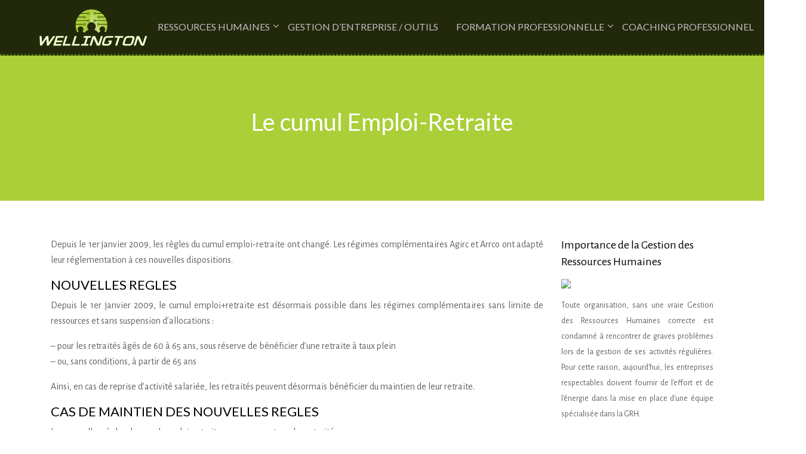

--- FILE ---
content_type: text/html; charset=UTF-8
request_url: https://www.wellington.fr/le-cumul-emploi-retraite/
body_size: 8572
content:
<!DOCTYPE html>
<html>
<head lang="fr-FR">
<meta charset="UTF-8">
<meta name="viewport" content="width=device-width">
<link rel="shortcut icon" href="/wp-content/uploads/2016/02/favicon.png" /><link val="be-sport" ver="v 3.18.4" />
<meta name='robots' content='max-image-preview:large' />
<link rel='dns-prefetch' href='//stackpath.bootstrapcdn.com' />
<title>Le cumul Emploi-Retraite : les nouvelles règles</title><meta name="description" content="De nouvelles règles ont été appliquées depuis le 1er janvier 2009 concernant le cumul emploi-retraite : régimes complémentaires sans limites de ressources…"><link rel="alternate" title="oEmbed (JSON)" type="application/json+oembed" href="https://www.wellington.fr/wp-json/oembed/1.0/embed?url=https%3A%2F%2Fwww.wellington.fr%2Fle-cumul-emploi-retraite%2F" />
<link rel="alternate" title="oEmbed (XML)" type="text/xml+oembed" href="https://www.wellington.fr/wp-json/oembed/1.0/embed?url=https%3A%2F%2Fwww.wellington.fr%2Fle-cumul-emploi-retraite%2F&#038;format=xml" />
<style id='wp-img-auto-sizes-contain-inline-css' type='text/css'>
img:is([sizes=auto i],[sizes^="auto," i]){contain-intrinsic-size:3000px 1500px}
/*# sourceURL=wp-img-auto-sizes-contain-inline-css */
</style>
<style id='wp-block-library-inline-css' type='text/css'>
:root{--wp-block-synced-color:#7a00df;--wp-block-synced-color--rgb:122,0,223;--wp-bound-block-color:var(--wp-block-synced-color);--wp-editor-canvas-background:#ddd;--wp-admin-theme-color:#007cba;--wp-admin-theme-color--rgb:0,124,186;--wp-admin-theme-color-darker-10:#006ba1;--wp-admin-theme-color-darker-10--rgb:0,107,160.5;--wp-admin-theme-color-darker-20:#005a87;--wp-admin-theme-color-darker-20--rgb:0,90,135;--wp-admin-border-width-focus:2px}@media (min-resolution:192dpi){:root{--wp-admin-border-width-focus:1.5px}}.wp-element-button{cursor:pointer}:root .has-very-light-gray-background-color{background-color:#eee}:root .has-very-dark-gray-background-color{background-color:#313131}:root .has-very-light-gray-color{color:#eee}:root .has-very-dark-gray-color{color:#313131}:root .has-vivid-green-cyan-to-vivid-cyan-blue-gradient-background{background:linear-gradient(135deg,#00d084,#0693e3)}:root .has-purple-crush-gradient-background{background:linear-gradient(135deg,#34e2e4,#4721fb 50%,#ab1dfe)}:root .has-hazy-dawn-gradient-background{background:linear-gradient(135deg,#faaca8,#dad0ec)}:root .has-subdued-olive-gradient-background{background:linear-gradient(135deg,#fafae1,#67a671)}:root .has-atomic-cream-gradient-background{background:linear-gradient(135deg,#fdd79a,#004a59)}:root .has-nightshade-gradient-background{background:linear-gradient(135deg,#330968,#31cdcf)}:root .has-midnight-gradient-background{background:linear-gradient(135deg,#020381,#2874fc)}:root{--wp--preset--font-size--normal:16px;--wp--preset--font-size--huge:42px}.has-regular-font-size{font-size:1em}.has-larger-font-size{font-size:2.625em}.has-normal-font-size{font-size:var(--wp--preset--font-size--normal)}.has-huge-font-size{font-size:var(--wp--preset--font-size--huge)}.has-text-align-center{text-align:center}.has-text-align-left{text-align:left}.has-text-align-right{text-align:right}.has-fit-text{white-space:nowrap!important}#end-resizable-editor-section{display:none}.aligncenter{clear:both}.items-justified-left{justify-content:flex-start}.items-justified-center{justify-content:center}.items-justified-right{justify-content:flex-end}.items-justified-space-between{justify-content:space-between}.screen-reader-text{border:0;clip-path:inset(50%);height:1px;margin:-1px;overflow:hidden;padding:0;position:absolute;width:1px;word-wrap:normal!important}.screen-reader-text:focus{background-color:#ddd;clip-path:none;color:#444;display:block;font-size:1em;height:auto;left:5px;line-height:normal;padding:15px 23px 14px;text-decoration:none;top:5px;width:auto;z-index:100000}html :where(.has-border-color){border-style:solid}html :where([style*=border-top-color]){border-top-style:solid}html :where([style*=border-right-color]){border-right-style:solid}html :where([style*=border-bottom-color]){border-bottom-style:solid}html :where([style*=border-left-color]){border-left-style:solid}html :where([style*=border-width]){border-style:solid}html :where([style*=border-top-width]){border-top-style:solid}html :where([style*=border-right-width]){border-right-style:solid}html :where([style*=border-bottom-width]){border-bottom-style:solid}html :where([style*=border-left-width]){border-left-style:solid}html :where(img[class*=wp-image-]){height:auto;max-width:100%}:where(figure){margin:0 0 1em}html :where(.is-position-sticky){--wp-admin--admin-bar--position-offset:var(--wp-admin--admin-bar--height,0px)}@media screen and (max-width:600px){html :where(.is-position-sticky){--wp-admin--admin-bar--position-offset:0px}}

/*# sourceURL=wp-block-library-inline-css */
</style><style id='global-styles-inline-css' type='text/css'>
:root{--wp--preset--aspect-ratio--square: 1;--wp--preset--aspect-ratio--4-3: 4/3;--wp--preset--aspect-ratio--3-4: 3/4;--wp--preset--aspect-ratio--3-2: 3/2;--wp--preset--aspect-ratio--2-3: 2/3;--wp--preset--aspect-ratio--16-9: 16/9;--wp--preset--aspect-ratio--9-16: 9/16;--wp--preset--color--black: #000000;--wp--preset--color--cyan-bluish-gray: #abb8c3;--wp--preset--color--white: #ffffff;--wp--preset--color--pale-pink: #f78da7;--wp--preset--color--vivid-red: #cf2e2e;--wp--preset--color--luminous-vivid-orange: #ff6900;--wp--preset--color--luminous-vivid-amber: #fcb900;--wp--preset--color--light-green-cyan: #7bdcb5;--wp--preset--color--vivid-green-cyan: #00d084;--wp--preset--color--pale-cyan-blue: #8ed1fc;--wp--preset--color--vivid-cyan-blue: #0693e3;--wp--preset--color--vivid-purple: #9b51e0;--wp--preset--gradient--vivid-cyan-blue-to-vivid-purple: linear-gradient(135deg,rgb(6,147,227) 0%,rgb(155,81,224) 100%);--wp--preset--gradient--light-green-cyan-to-vivid-green-cyan: linear-gradient(135deg,rgb(122,220,180) 0%,rgb(0,208,130) 100%);--wp--preset--gradient--luminous-vivid-amber-to-luminous-vivid-orange: linear-gradient(135deg,rgb(252,185,0) 0%,rgb(255,105,0) 100%);--wp--preset--gradient--luminous-vivid-orange-to-vivid-red: linear-gradient(135deg,rgb(255,105,0) 0%,rgb(207,46,46) 100%);--wp--preset--gradient--very-light-gray-to-cyan-bluish-gray: linear-gradient(135deg,rgb(238,238,238) 0%,rgb(169,184,195) 100%);--wp--preset--gradient--cool-to-warm-spectrum: linear-gradient(135deg,rgb(74,234,220) 0%,rgb(151,120,209) 20%,rgb(207,42,186) 40%,rgb(238,44,130) 60%,rgb(251,105,98) 80%,rgb(254,248,76) 100%);--wp--preset--gradient--blush-light-purple: linear-gradient(135deg,rgb(255,206,236) 0%,rgb(152,150,240) 100%);--wp--preset--gradient--blush-bordeaux: linear-gradient(135deg,rgb(254,205,165) 0%,rgb(254,45,45) 50%,rgb(107,0,62) 100%);--wp--preset--gradient--luminous-dusk: linear-gradient(135deg,rgb(255,203,112) 0%,rgb(199,81,192) 50%,rgb(65,88,208) 100%);--wp--preset--gradient--pale-ocean: linear-gradient(135deg,rgb(255,245,203) 0%,rgb(182,227,212) 50%,rgb(51,167,181) 100%);--wp--preset--gradient--electric-grass: linear-gradient(135deg,rgb(202,248,128) 0%,rgb(113,206,126) 100%);--wp--preset--gradient--midnight: linear-gradient(135deg,rgb(2,3,129) 0%,rgb(40,116,252) 100%);--wp--preset--font-size--small: 13px;--wp--preset--font-size--medium: 20px;--wp--preset--font-size--large: 36px;--wp--preset--font-size--x-large: 42px;--wp--preset--spacing--20: 0.44rem;--wp--preset--spacing--30: 0.67rem;--wp--preset--spacing--40: 1rem;--wp--preset--spacing--50: 1.5rem;--wp--preset--spacing--60: 2.25rem;--wp--preset--spacing--70: 3.38rem;--wp--preset--spacing--80: 5.06rem;--wp--preset--shadow--natural: 6px 6px 9px rgba(0, 0, 0, 0.2);--wp--preset--shadow--deep: 12px 12px 50px rgba(0, 0, 0, 0.4);--wp--preset--shadow--sharp: 6px 6px 0px rgba(0, 0, 0, 0.2);--wp--preset--shadow--outlined: 6px 6px 0px -3px rgb(255, 255, 255), 6px 6px rgb(0, 0, 0);--wp--preset--shadow--crisp: 6px 6px 0px rgb(0, 0, 0);}:where(.is-layout-flex){gap: 0.5em;}:where(.is-layout-grid){gap: 0.5em;}body .is-layout-flex{display: flex;}.is-layout-flex{flex-wrap: wrap;align-items: center;}.is-layout-flex > :is(*, div){margin: 0;}body .is-layout-grid{display: grid;}.is-layout-grid > :is(*, div){margin: 0;}:where(.wp-block-columns.is-layout-flex){gap: 2em;}:where(.wp-block-columns.is-layout-grid){gap: 2em;}:where(.wp-block-post-template.is-layout-flex){gap: 1.25em;}:where(.wp-block-post-template.is-layout-grid){gap: 1.25em;}.has-black-color{color: var(--wp--preset--color--black) !important;}.has-cyan-bluish-gray-color{color: var(--wp--preset--color--cyan-bluish-gray) !important;}.has-white-color{color: var(--wp--preset--color--white) !important;}.has-pale-pink-color{color: var(--wp--preset--color--pale-pink) !important;}.has-vivid-red-color{color: var(--wp--preset--color--vivid-red) !important;}.has-luminous-vivid-orange-color{color: var(--wp--preset--color--luminous-vivid-orange) !important;}.has-luminous-vivid-amber-color{color: var(--wp--preset--color--luminous-vivid-amber) !important;}.has-light-green-cyan-color{color: var(--wp--preset--color--light-green-cyan) !important;}.has-vivid-green-cyan-color{color: var(--wp--preset--color--vivid-green-cyan) !important;}.has-pale-cyan-blue-color{color: var(--wp--preset--color--pale-cyan-blue) !important;}.has-vivid-cyan-blue-color{color: var(--wp--preset--color--vivid-cyan-blue) !important;}.has-vivid-purple-color{color: var(--wp--preset--color--vivid-purple) !important;}.has-black-background-color{background-color: var(--wp--preset--color--black) !important;}.has-cyan-bluish-gray-background-color{background-color: var(--wp--preset--color--cyan-bluish-gray) !important;}.has-white-background-color{background-color: var(--wp--preset--color--white) !important;}.has-pale-pink-background-color{background-color: var(--wp--preset--color--pale-pink) !important;}.has-vivid-red-background-color{background-color: var(--wp--preset--color--vivid-red) !important;}.has-luminous-vivid-orange-background-color{background-color: var(--wp--preset--color--luminous-vivid-orange) !important;}.has-luminous-vivid-amber-background-color{background-color: var(--wp--preset--color--luminous-vivid-amber) !important;}.has-light-green-cyan-background-color{background-color: var(--wp--preset--color--light-green-cyan) !important;}.has-vivid-green-cyan-background-color{background-color: var(--wp--preset--color--vivid-green-cyan) !important;}.has-pale-cyan-blue-background-color{background-color: var(--wp--preset--color--pale-cyan-blue) !important;}.has-vivid-cyan-blue-background-color{background-color: var(--wp--preset--color--vivid-cyan-blue) !important;}.has-vivid-purple-background-color{background-color: var(--wp--preset--color--vivid-purple) !important;}.has-black-border-color{border-color: var(--wp--preset--color--black) !important;}.has-cyan-bluish-gray-border-color{border-color: var(--wp--preset--color--cyan-bluish-gray) !important;}.has-white-border-color{border-color: var(--wp--preset--color--white) !important;}.has-pale-pink-border-color{border-color: var(--wp--preset--color--pale-pink) !important;}.has-vivid-red-border-color{border-color: var(--wp--preset--color--vivid-red) !important;}.has-luminous-vivid-orange-border-color{border-color: var(--wp--preset--color--luminous-vivid-orange) !important;}.has-luminous-vivid-amber-border-color{border-color: var(--wp--preset--color--luminous-vivid-amber) !important;}.has-light-green-cyan-border-color{border-color: var(--wp--preset--color--light-green-cyan) !important;}.has-vivid-green-cyan-border-color{border-color: var(--wp--preset--color--vivid-green-cyan) !important;}.has-pale-cyan-blue-border-color{border-color: var(--wp--preset--color--pale-cyan-blue) !important;}.has-vivid-cyan-blue-border-color{border-color: var(--wp--preset--color--vivid-cyan-blue) !important;}.has-vivid-purple-border-color{border-color: var(--wp--preset--color--vivid-purple) !important;}.has-vivid-cyan-blue-to-vivid-purple-gradient-background{background: var(--wp--preset--gradient--vivid-cyan-blue-to-vivid-purple) !important;}.has-light-green-cyan-to-vivid-green-cyan-gradient-background{background: var(--wp--preset--gradient--light-green-cyan-to-vivid-green-cyan) !important;}.has-luminous-vivid-amber-to-luminous-vivid-orange-gradient-background{background: var(--wp--preset--gradient--luminous-vivid-amber-to-luminous-vivid-orange) !important;}.has-luminous-vivid-orange-to-vivid-red-gradient-background{background: var(--wp--preset--gradient--luminous-vivid-orange-to-vivid-red) !important;}.has-very-light-gray-to-cyan-bluish-gray-gradient-background{background: var(--wp--preset--gradient--very-light-gray-to-cyan-bluish-gray) !important;}.has-cool-to-warm-spectrum-gradient-background{background: var(--wp--preset--gradient--cool-to-warm-spectrum) !important;}.has-blush-light-purple-gradient-background{background: var(--wp--preset--gradient--blush-light-purple) !important;}.has-blush-bordeaux-gradient-background{background: var(--wp--preset--gradient--blush-bordeaux) !important;}.has-luminous-dusk-gradient-background{background: var(--wp--preset--gradient--luminous-dusk) !important;}.has-pale-ocean-gradient-background{background: var(--wp--preset--gradient--pale-ocean) !important;}.has-electric-grass-gradient-background{background: var(--wp--preset--gradient--electric-grass) !important;}.has-midnight-gradient-background{background: var(--wp--preset--gradient--midnight) !important;}.has-small-font-size{font-size: var(--wp--preset--font-size--small) !important;}.has-medium-font-size{font-size: var(--wp--preset--font-size--medium) !important;}.has-large-font-size{font-size: var(--wp--preset--font-size--large) !important;}.has-x-large-font-size{font-size: var(--wp--preset--font-size--x-large) !important;}
/*# sourceURL=global-styles-inline-css */
</style>

<style id='classic-theme-styles-inline-css' type='text/css'>
/*! This file is auto-generated */
.wp-block-button__link{color:#fff;background-color:#32373c;border-radius:9999px;box-shadow:none;text-decoration:none;padding:calc(.667em + 2px) calc(1.333em + 2px);font-size:1.125em}.wp-block-file__button{background:#32373c;color:#fff;text-decoration:none}
/*# sourceURL=/wp-includes/css/classic-themes.min.css */
</style>
<link rel='stylesheet' id='default-css' href='https://www.wellington.fr/wp-content/themes/factory-templates-3/style.css?ver=3e1395643557f4908d45c6e61cb5c438' type='text/css' media='all' />
<link rel='stylesheet' id='bootstrap4-css' href='https://www.wellington.fr/wp-content/themes/factory-templates-3/css/bootstrap4/bootstrap.min.css?ver=3e1395643557f4908d45c6e61cb5c438' type='text/css' media='all' />
<link rel='stylesheet' id='font-awesome-css' href='https://stackpath.bootstrapcdn.com/font-awesome/4.7.0/css/font-awesome.min.css?ver=3e1395643557f4908d45c6e61cb5c438' type='text/css' media='all' />
<link rel='stylesheet' id='global-css' href='https://www.wellington.fr/wp-content/themes/factory-templates-3/css/global.css?ver=3e1395643557f4908d45c6e61cb5c438' type='text/css' media='all' />
<link rel='stylesheet' id='style-css' href='https://www.wellington.fr/wp-content/themes/factory-templates-3/css/template.css?ver=3e1395643557f4908d45c6e61cb5c438' type='text/css' media='all' />
<link rel='stylesheet' id='animate-css-css' href='https://www.wellington.fr/wp-content/themes/factory-templates-3/includes/admin/css/animate.min.css?ver=3e1395643557f4908d45c6e61cb5c438' type='text/css' media='all' />
<script type="text/javascript" src="https://www.wellington.fr/wp-content/themes/factory-templates-3/js/jquery.min.js?ver=3e1395643557f4908d45c6e61cb5c438" id="jquery-js"></script>
<link rel="https://api.w.org/" href="https://www.wellington.fr/wp-json/" /><link rel="alternate" title="JSON" type="application/json" href="https://www.wellington.fr/wp-json/wp/v2/posts/2443" /><link rel="EditURI" type="application/rsd+xml" title="RSD" href="https://www.wellington.fr/xmlrpc.php?rsd" />
<link rel="canonical" href="https://www.wellington.fr/le-cumul-emploi-retraite/" />
<link rel='shortlink' href='https://www.wellington.fr/?p=2443' />
<meta name="google-site-verification" content="znQrze1KnXpiTxtQ5HL-7VWtdXsMAwnaYnpLd018Hio" />
<meta name="google-site-verification" content="8a-3jFreMxVxvBDhKfsHp3sJjnGO-Pfh3maoQj4TNI4" />
<script>
  (function(i,s,o,g,r,a,m){i['GoogleAnalyticsObject']=r;i[r]=i[r]||function(){
  (i[r].q=i[r].q||[]).push(arguments)},i[r].l=1*new Date();a=s.createElement(o),
  m=s.getElementsByTagName(o)[0];a.async=1;a.src=g;m.parentNode.insertBefore(a,m)
  })(window,document,'script','https://www.google-analytics.com/analytics.js','ga');

  ga('create', 'UA-78519542-8', 'auto');
  ga('send', 'pageview');

</script>
<style type="text/css">
  
.default_color_background,.menu-bars{background-color : #0db800 }
.default_color_text,a,h1 span,h2 span,h3 span,h4 span,h5 span,h6 span{color :#0db800 }
.navigation li a,.navigation li.disabled,.navigation li.active a,.owl-dots .owl-dot.active span,.owl-dots .owl-dot:hover span{background-color: #0db800;}
.block-spc{border-color:#0db800}
.default_color_border{border-color : #0db800 }
.fa-bars,.overlay-nav .close{color: #0db800;}
nav li a:after{background-color: #0db800;}
a{color : #0db800 }
a:hover{color : #9ffb00 }
.archive h2 a{color :#222222}
.main-menu,.bottom-menu{background-color:rgba(0,0,0,.8);}
body:not(.home) .main-menu{position: absolute;}
.scrolling-down{background-color:rgba(0,0,0,.8);}
@media (max-width: 1199px){.main-menu{background-color:#020202;}}
.sub-menu,.sliding-menu{background-color:#191919;}
.main-menu{box-shadow: none;-moz-box-shadow: none;-webkit-box-shadow: none;}
.main-menu{padding : 0px 0px }
.main-menu.scrolling-down{padding : 0px 0px!important; }
.main-menu.scrolling-down{-webkit-box-shadow: 0 2px 13px 0 rgba(0, 0, 0, .1);-moz-box-shadow: 0 2px 13px 0 rgba(0, 0, 0, .1);box-shadow: 0 2px 13px 0 rgba(0, 0, 0, .1);}   
nav li a{font-size:16px;}
nav li a{line-height:90px;}
nav li a{color:#bfbfbf!important;}
nav li:hover > a,.current-menu-item > a{color:#94e900!important;}
.sub-menu a,.sliding-menu a{color:#bfbfbf!important;}
.archive h1{color:#ffffff!important;}
.archive h1,.single h1{text-align:center!important;}
.single h1{color:#ffffff!important;}
.archive .readmore{background-color:#94e900;}
.archive .readmore{color:#111111;}
.archive .readmore:hover{background-color:#0db800;}
.archive .readmore:hover{color:#333333;}
.archive .readmore{padding:10px 18px;}
.home .post-content p a{color:#0db800}
.home .post-content p a:hover{color:#9ffb00}
.subheader{padding:140px 0px}
footer{padding:100px 0 0px}
.single h2{font-size:22px!important}    
.single h3{font-size:18px!important}    
.single h4{font-size:15px!important}    
.single h5{font-size:15px!important}    
.single h6{font-size:15px!important}    
@media(max-width: 1024px){.main-menu.scrolling-down{position: fixed !important;}}
.widget_sidebar .sidebar-widget {
color: #000;
font-weight: 400;
line-height: 1.4;
font-size: 20px;
margin-bottom: 15px;
}
footer .footer-widget{
line-height: 30px;
padding-bottom: 13px;
font-weight: 400;
font-size: 23px;
color: #fff;
}
.widget_sidebar img{width:200px;height:auto;margin-bottom:15px;}
.sub-menu>li>a{white-space: normal!important;}
nav li a:before { bottom: 10%!important;}
.single .post-data ul{padding: 0 0 0 15px;}
.single .blog-post-content{text-align:justify}
.single h2, .single h3, .single h4, .single h5, .single h6 {margin-top:15px;}
.single .blog-post-content img{padding:15px 0;}
.nav-post-cat{padding-top:20px;}</style>
</head>
<body class="wp-singular post-template-default single single-post postid-2443 single-format-standard wp-theme-factory-templates-3 catid-14 " style="">	
<div class="normal-menu menu-to-right main-menu fixed-top">	
<div class="container-fluid pl-5 pr-5">

<nav class="navbar navbar-expand-xl pl-0 pr-0">

<a id="logo" href="https://www.wellington.fr">
<img class="logo-main" src="/wp-content/uploads/2016/02/logo-1.png" alt="logo">
</a>
	


<button class="navbar-toggler" type="button" data-toggle="collapse" data-target="#navbarsExample06" aria-controls="navbarsExample06" aria-expanded="false" aria-label="Toggle navigation">
<span class="navbar-toggler-icon">
<div class="menu_btn">	
<div class="menu-bars"></div>
<div class="menu-bars"></div>
<div class="menu-bars"></div>
</div>
</span>
</button> 
<div class="collapse navbar-collapse" id="navbarsExample06">
<ul id="main-menu" class="navbar-nav ml-auto"><li id="menu-item-13" class="menu-item menu-item-type-taxonomy menu-item-object-category current-post-ancestor current-menu-parent current-post-parent menu-item-has-children"><a href="https://www.wellington.fr/ressources-humaines/">Ressources humaines</a>
<ul class="sub-menu">
	<li id="menu-item-2816" class="menu-item menu-item-type-taxonomy menu-item-object-category"><a href="https://www.wellington.fr/contrats-et-salaires/">Contrats et salaires</a></li>
	<li id="menu-item-15" class="menu-item menu-item-type-taxonomy menu-item-object-category"><a href="https://www.wellington.fr/gestion-de-la-paie/">Gestion de la paie</a></li>
	<li id="menu-item-2819" class="menu-item menu-item-type-taxonomy menu-item-object-category"><a href="https://www.wellington.fr/recrutement/">Recrutement</a></li>
	<li id="menu-item-2820" class="menu-item menu-item-type-taxonomy menu-item-object-category"><a href="https://www.wellington.fr/sante-securite-bien-etre-au-travail/">Santé, sécurité et bien-être au travail</a></li>
</ul>
</li>
<li id="menu-item-22" class="menu-item menu-item-type-taxonomy menu-item-object-category"><a href="https://www.wellington.fr/gestion-d-entreprise-outils/">Gestion d&rsquo;entreprise / Outils</a></li>
<li id="menu-item-2817" class="menu-item menu-item-type-taxonomy menu-item-object-category menu-item-has-children"><a href="https://www.wellington.fr/formation-professionnelle/">Formation professionnelle</a>
<ul class="sub-menu">
	<li id="menu-item-2818" class="menu-item menu-item-type-taxonomy menu-item-object-category"><a href="https://www.wellington.fr/recherche-d-emploi-carriere/">Recherche d&#8217;emploi / carrière</a></li>
</ul>
</li>
<li id="menu-item-2815" class="menu-item menu-item-type-taxonomy menu-item-object-category"><a href="https://www.wellington.fr/coaching-professionnel/">Coaching professionnel</a></li>
<li id="menu-item-2814" class="menu-item menu-item-type-taxonomy menu-item-object-category"><a href="https://www.wellington.fr/blog/">Blog</a></li>
</ul></div>
</nav>
</div>
</div>
<div class="main">
	<div class="subheader" style="background-position:top;background-color:#aacf38">
<div id="mask" style=""></div>	<div class="container"><h1 class="title">Le cumul Emploi-Retraite</h1></div>
</div>
<div class="container">
<div class="row">
<div class="post-data col-md-9 col-lg-9 col-xs-12">
<div class="blog-post-content">
<p style="text-align: justify;">Depuis le 1er janvier 2009, les règles du cumul emploi-retraite ont changé. Les régimes complémentaires Agirc et Arrco ont adapté leur réglementation à ces nouvelles dispositions.<span id="more-2443"></span></p>
<h2 style="text-align: justify;">NOUVELLES REGLES</h2>
<p style="text-align: justify;">Depuis le 1er janvier 2009, le cumul emploi+retraite est désormais possible dans les régimes complémentaires sans limite de ressources et sans suspension d&rsquo;allocations :</p>
<p style="text-align: justify;">&#8211; pour les retraités âgés de 60 à 65 ans, sous réserve de bénéficier d&rsquo;une retraite à taux plein<br />
&#8211; ou, sans conditions, à partir de 65 ans</p>
<p>Ainsi, en cas de reprise d&rsquo;activité salariée, les retraités peuvent désormais bénéficier du maintien de leur retraite.</p>
<h2 style="text-align: justify;">CAS DE MAINTIEN DES NOUVELLES REGLES</h2>
<p style="text-align: justify;">Les nouvelles règles du cumul emploi-retraite ne concernent pas les retraités :</p>
<p style="text-align: justify;">&#8211; âgés de moins de 60 ans (carrières longues, assurés handicapés, liquidations anticipées avec abattement),<br />
&#8211; âgées de 60 à 65 ans et ne remplissant pas la condition d&rsquo;assurance pour le taux plein,<br />
&#8211; qui n&rsquo;ont pas liquidé la totalité de leurs droits à la retraite (par exemple, les cadres supérieurs qui ont liquidé leurs droits au régime de base de l&rsquo;assurance vieillesse, à l&rsquo;Arrco et à l&rsquo;Agirc sur tranche B mais dont la liquidation des droits Agirc sur tranche C a été reportée).</p>
<p>Pour ces personnes, le cumul emploi-retraite est possible si l&rsquo;ensemble des revenus procurés par leurs pensions de retraite et le salaire perçu au titre de l&rsquo;activité reprise n&rsquo;excède pas la plus favorable des 3 limites suivantes :</p>
<p style="text-align: justify;">&#8211; 160% du SMIC<br />
&#8211; Le dernier salaire normal d&rsquo;activité revalorisé<br />
&#8211; Le salaire moyen des 10 dernières années</p>
<h2 style="text-align: justify;">COTISATIONS</h2>
<p style="text-align: justify;">Dans tous les cas, à partir du 1er juillet 2009, l&rsquo;ensemble des cotisations pour la retraite complémentaire (part patronale et part salariale) sera prélevée sur le salaire de reprise d&rsquo;activité. Les cotisations ne permettront pas d&rsquo;obtenir des points de retraite complémentaire.</p>






<div class="row nav-post-cat"><div class="col-6"><a href="https://www.wellington.fr/le-role-du-service-des-ressources-humaines-vis-a-vis-des-conges-maladie/"><i class="fa fa-arrow-left" aria-hidden="true"></i>Le rôle du service des ressources humaines vis-à-vis des congés maladie</a></div><div class="col-6"><a href="https://www.wellington.fr/erreurs-a-eviter-lors-du-deploiement-d-un-logiciel-de-pointage/"><i class="fa fa-arrow-left" aria-hidden="true"></i>Erreurs à éviter lors du déploiement d&rsquo;un logiciel de pointage ?</a></div></div>
	
</div>


</div>
<div class="col-md-3 col-xs-12 col-lg-3">
<div class="sidebar">
<div class="widget-area">
<div class="widget_sidebar"><div class="sidebar-widget">Importance de la Gestion des Ressources Humaines</div>			<div class="textwidget"><img src="http://www.wellington.fr/wp-content/uploads/2016/02/Importance-de-la-Gestion-des-Ressources-Humaines.jpg">
<p>Toute organisation, sans une vraie Gestion des Ressources Humaines correcte est condamné à rencontrer de graves problèmes lors de la gestion de ses activités régulières. Pour cette raison, aujourd'hui, les entreprises respectables doivent fournir de l'effort et de l'énergie dans la mise en place d'une équipe spécialisée dans la GRH.</p></div>
		</div><div class="widget_sidebar"><div class="sidebar-widget">Formation en Ressources Humaines</div>			<div class="textwidget"><img src="http://www.wellington.fr/wp-content/uploads/2016/02/Formation-en-Ressources-Humaines.jpg">
<p>Formez-vous et menez une carrière dans les RH car actuellement, dans une entreprise, les effectifs des équipes des ressources humaines (RH) sont estimées à 3,6% en moyenne de la masse salariale globale et la gestion des ressources humaines (GRH) intervient dans plusieurs aspects et activités dans l’entreprise, et à tous les stades de la carrière de ses employés et collaborateurs.</p></div>
		</div>



<style>
	.nav-post-cat .col-6 i{
		display: inline-block;
		position: absolute;
	}
	.nav-post-cat .col-6 a{
		position: relative;
	}
	.nav-post-cat .col-6:nth-child(1) a{
		padding-left: 18px;
		float: left;
	}
	.nav-post-cat .col-6:nth-child(1) i{
		left: 0;
	}
	.nav-post-cat .col-6:nth-child(2) a{
		padding-right: 18px;
		float: right;
	}
	.nav-post-cat .col-6:nth-child(2) i{
		transform: rotate(180deg);
		right: 0;
	}
	.nav-post-cat .col-6:nth-child(2){
		text-align: right;
	}
</style>




</div>
</div>
</div>
<script type="text/javascript">
$(document).ready(function() {
$( ".blog-post-content img" ).on( "click", function() {
var url_img = $(this).attr('src');
$('.img-fullscreen').html("<div><img src='"+url_img+"'></div>");
$('.img-fullscreen').fadeIn();
});
$('.img-fullscreen').on( "click", function() {
$(this).empty();
$('.img-fullscreen').hide();
});
});
</script>
</div>
  


</div>
</div>


<footer  style="background-color:#000000">
<div class="container widgets">
<div class="row">
<div class="col-md-3 col-xs-12">
<div class="widget_footer"><div class="footer-widget">Gestion des Ressources Humaines et différends</div>			<div class="textwidget">
<p>Dans une organisation, il y a plusieurs points sur lesquels des différends peuvent surgir entre les employés et les employeurs, les conflits sont presque inévitables. Dans un tel scénario, le département des ressources humaines et celui qui agit à titre de consultant et de médiateur pour régler ces questions de manière efficace.</p></div>
		</div></div>
<div class="col-md-3 col-xs-12">
<div class="widget_footer"><div class="footer-widget">Etablissement de relations publiques</div>			<div class="textwidget">
<p>La responsabilité de l'établissement de bonnes relations publiques réside entre les mains du département des ressources humaines. C'est eux qui organisent des réunions d'affaires, séminaires et diverses rencontres officielles pour le compte de l'entreprise dans le but de construire des relations avec d'autres secteurs d'activité.</p></div>
		</div></div>
<div class="col-md-3 col-xs-12">
<div class="widget_footer"><div class="footer-widget">Le rôle de l&rsquo;audit des Ressources Humaines</div>			<div class="textwidget"><p>A ce titre, le département des ressources humaines vérifiera la situation d'autres départements et l'organisation dans son ensemble pour s'assurer que toutes les politiques qui concernent les ressources humaines telles que la sécurité, la formation, l'évaluation du personnel... sont menées en conformité avec la politique de l'entreprise.</p></div>
		</div></div>
<div class="col-md-3 col-xs-12">

		<div class="widget_footer">
		<div class="footer-widget">Articles récents</div>
		<ul>
											<li>
					<a href="https://www.wellington.fr/portage-salarial-ou-entreprise-individuelle-quel-statut-choisir/">Portage salarial ou entreprise individuelle : quel statut choisir ?</a>
									</li>
											<li>
					<a href="https://www.wellington.fr/une-sasu-peut-elle-avoir-des-salaries-et-sous-quelles-conditions/">Une SASU peut-elle avoir des salariés et sous quelles conditions ?</a>
									</li>
											<li>
					<a href="https://www.wellington.fr/diriger-une-eurl-ce-qu-il-faut-etre-pret-a-assumer/">Diriger une EURL : ce qu&rsquo;il faut être prêt à assumer</a>
									</li>
					</ul>

		</div></div>
</div>
</div>
<div class='copyright'>
<div class='container'>
<div class='row'><div class='col-12'>
<!--Copyright -->	
</div>
</div>
</div>
<div class="to-top " id=""><a id='back_to_top'><i class='fa fa-angle-up' aria-hidden='true'></i></a></div></footer>

<script type="speculationrules">
{"prefetch":[{"source":"document","where":{"and":[{"href_matches":"/*"},{"not":{"href_matches":["/wp-*.php","/wp-admin/*","/wp-content/uploads/*","/wp-content/*","/wp-content/plugins/*","/wp-content/themes/factory-templates-3/*","/*\\?(.+)"]}},{"not":{"selector_matches":"a[rel~=\"nofollow\"]"}},{"not":{"selector_matches":".no-prefetch, .no-prefetch a"}}]},"eagerness":"conservative"}]}
</script>
<p class="text-center" style="margin-bottom: 0px"><a href="/plan-du-site/">Plan du site</a></p>	<script>
	jQuery(document).ready(function($){
		'use strict';
		if ( 'function' === typeof WOW ) {
			new WOW().init();
		}
	});
	</script>
	<script type="text/javascript" src="https://www.wellington.fr/wp-content/themes/factory-templates-3/js/bootstrap.min.js" id="bootstrap4-js"></script>
<script type="text/javascript" src="https://www.wellington.fr/wp-content/themes/factory-templates-3/includes/admin/js/wow.min.js" id="wow-js"></script>
<script type="text/javascript" src="https://www.wellington.fr/wp-content/themes/factory-templates-3/js/rellax.min.js" id="rellax-js"></script>
<script type="text/javascript" src="https://www.wellington.fr/wp-content/themes/factory-templates-3/js/default_script.js" id="default_script-js"></script>



<script type="text/javascript">
jQuery('.remove-margin-bottom').parent(".so-panel").css("margin-bottom","0px");

let calcScrollValue = () => {
  let scrollProgress = document.getElementById("progress");
  let progressValue = document.getElementById("back_to_top");
  let pos = document.documentElement.scrollTop;
  let calcHeight = document.documentElement.scrollHeight - document.documentElement.clientHeight;
  let scrollValue = Math.round((pos * 100) / calcHeight);
  if (pos > 500) {
    progressValue.style.display = "grid";
  } else {
    progressValue.style.display = "none";
  }
  scrollProgress.addEventListener("click", () => {
    document.documentElement.scrollTop = 0;
  });
  scrollProgress.style.background = `conic-gradient( ${scrollValue}%, #fff ${scrollValue}%)`;
};
window.onscroll = calcScrollValue;
window.onload = calcScrollValue;



</script>
<script type="text/javascript">
var nav = jQuery('.main-menu:not(.creative-menu-open)');
var menu_height = jQuery(".main-menu").height();  
jQuery(window).scroll(function () { 
if (jQuery(this).scrollTop() > 125) { 
nav.addClass("fixed-menu");
jQuery(".main-menu").addClass("scrolling-down");
jQuery("#before-menu").css("height",menu_height);
setTimeout(function(){ jQuery('.fixed-menu').css("top", "0"); },600)
} else {
jQuery(".main-menu").removeClass("scrolling-down");
nav.removeClass("fixed-menu");
jQuery("#before-menu").css("height","0px");
jQuery('.fixed-menu').css("top", "-200px");
nav.attr('style', '');
}
});
</script>


<div class="img-fullscreen"></div>

 

</body>
</html>   

--- FILE ---
content_type: text/css
request_url: https://www.wellington.fr/wp-content/themes/factory-templates-3/css/template.css?ver=3e1395643557f4908d45c6e61cb5c438
body_size: 891
content:
@import url(https://fonts.googleapis.com/css2?family=Alegreya+Sans:wght@100;300;400;500;700;800&family=Lato:wght@100;300;400;700;900&display=swap);body,nav li a{font-weight:400}.slider,nav li a{position:relative}body{font-family:'Alegreya Sans',sans-serif;font-size:16px;line-height:26px;color:#626262;overflow-x:hidden}.navbar{padding:0 1rem!important}nav li a{font-family:Lato,sans-serif;-webkit-transition:.5s;transition:.5s;display:inline-block!important;text-transform:uppercase}nav li a:before{content:"";position:absolute;left:0;bottom:20%;width:100%;border-bottom:1px solid #94e900;transform:scaleX(0);transition:.5s}nav li:hover>a:before{transform:scale(1)}.current-menu-item>a{position:relative!important}.current-menu-item>a:after{content:""!important;position:absolute!important;left:0!important;bottom:20%!important;width:100%!important;border-bottom:1px solid #94e900!important}.sliding-menu a,.sub-menu a{line-height:65px!important}.menu-item-has-children:after{top:30px!important;color:#bfbfbf;content:"\f107 "!important}.footer-title,.sidebar-title,h1,h2,h3,h4,h5,h6{font-family:Lato,sans-serif!important}.slider{max-height:970px}.footer-title .sow-headline{font-size:20px!important;line-height:28px!important;color:#fff;font-weight:600}.textwidget .footer-text,footer .textwidget p{font-size:18px!important;line-height:28px!important;color:#bbb!important}.img-slider img{position:absolute;top:50%;transform:translateY(-50%)}.main-menu{border-bottom:3px dotted rgba(162,255,0,.3)}.img-sect img{position:absolute;width:100%;height:100%;left:0;right:0;z-index:-1}.img-sect1 img{bottom:0;z-index:-1}.img-sect3 img{top:0;z-index:0}.sect2-img img{border:8px solid #f8f8f8}.single h2,.single h3,.single h4,.single h5,.single h6{font-size:24px}.archive .readmore{border-radius:2px;font-weight:700}footer .copyright{border-top:1px solid rgba(255,255,255,.1);padding:30px 50px;margin-top:60px;text-align:center;color:#fff}.sidebar1,.sidebar2,.sidebar3{padding:30px 15px;background:#f9f9f9;margin-bottom:30px}.sidebar1{border-top:5px solid #a2ff00}body:not(.home) .main{padding-bottom:90px}footer #back_to_top{bottom:2%!important;right:2.5%!important}.archive h2{font-size:24px!important;line-height:32px!important}.archive h1,.single h1{top:1em}@media screen and (max-width:1600px){.img-slider img{max-width:40%!important;right:5%}}@media screen and (max-width:1024px){nav li a{line-height:65px!important}.navbar{padding:.8rem 1rem!important}.sliding-menu,.sub-menu{background:#333!important;margin-left:11px!important;padding-left:11px!important}.menu-item-has-children:after{top:18px!important}.archive h1,.single h1{top:0}.subheader{padding:80px 0!important}.fixed-menu{position:fixed!important}.home h1{line-height:70px!important;font-size:60px!important}.slider{max-height:560px}}@media screen and (max-width:960px){.home h1{line-height:50px!important;font-size:40px!important}}@media screen and (max-width:375px){.full-height{height:120vh;align-items:center!important;justify-content:center!important}.slider{max-height:800px}.img-slider img{position:relative;top:50%;transform:none;right:0;left:0;max-width:100%!important}}